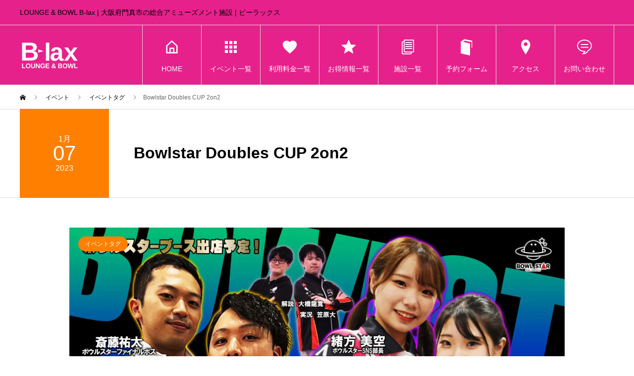

--- FILE ---
content_type: text/html; charset=UTF-8
request_url: https://b-lax.jp/event/bowlstar-doubles-cup-2on2/
body_size: 18251
content:
<!DOCTYPE html>
<html lang="ja" prefix="og: http://ogp.me/ns#">
<head>
<meta charset="UTF-8">
<meta name="viewport" content="width=device-width">
<meta name="format-detection" content="telephone=no">
<meta name="description" content="ボウリング業界を盛り上げるボウルスターメンバーがB-laxに集結！ダブルスで勝ち上がりボウルスターメンバーと勝負できるチャンス！">
<title>Bowlstar Doubles CUP 2on2 | LOUNGE &#038; BOWL B-lax | 大阪府門真市の総合アミューズメント施設 | ビーラックス &#8211; LOUNGE &amp; BOWL B-lax</title>
<meta name='robots' content='max-image-preview:large' />
	<style>img:is([sizes="auto" i], [sizes^="auto," i]) { contain-intrinsic-size: 3000px 1500px }</style>
	  <meta name="twitter:card" content="summary">
  <meta name="twitter:site" content="@lb_blax">
  <meta name="twitter:creator" content="lb_blax">
  <meta name="twitter:title" content="Bowlstar Doubles CUP 2on2 | LOUNGE &#038; BOWL B-lax | 大阪府門真市の総合アミューズメント施設 | ビーラックス &#8211; LOUNGE &amp; BOWL B-lax">
  <meta property="twitter:description" content="ボウリング業界を盛り上げるボウルスターメンバーがB-laxに集結！ダブルスで勝ち上がりボウルスターメンバーと勝負できるチャンス！">
    <meta name="twitter:image:src" content="https://b-lax.jp/wp-content/uploads/2022/12/bowlstar-doubles-cup-2on3-scaled-450x450.jpg">
  <link rel='dns-prefetch' href='//webfonts.xserver.jp' />
<link rel='dns-prefetch' href='//www.googletagmanager.com' />
<link rel="alternate" type="application/rss+xml" title="LOUNGE &amp; BOWL B-lax &raquo; フィード" href="https://b-lax.jp/feed/" />
<link rel="alternate" type="application/rss+xml" title="LOUNGE &amp; BOWL B-lax &raquo; コメントフィード" href="https://b-lax.jp/comments/feed/" />
<link rel='stylesheet' id='wp-block-library-css' href='https://b-lax.jp/wp-includes/css/dist/block-library/style.min.css?ver=6.8.3' type='text/css' media='all' />
<style id='classic-theme-styles-inline-css' type='text/css'>
/*! This file is auto-generated */
.wp-block-button__link{color:#fff;background-color:#32373c;border-radius:9999px;box-shadow:none;text-decoration:none;padding:calc(.667em + 2px) calc(1.333em + 2px);font-size:1.125em}.wp-block-file__button{background:#32373c;color:#fff;text-decoration:none}
</style>
<style id='depicter-slider-style-inline-css' type='text/css'>
/*!***************************************************************************************************************************************************************************************************************************************!*\
  !*** css ./node_modules/css-loader/dist/cjs.js??ruleSet[1].rules[3].use[1]!./node_modules/postcss-loader/dist/cjs.js??ruleSet[1].rules[3].use[2]!./node_modules/sass-loader/dist/cjs.js??ruleSet[1].rules[3].use[3]!./src/style.scss ***!
  \***************************************************************************************************************************************************************************************************************************************/
/**
 * The following styles get applied both on the front of your site
 * and in the editor.
 *
 * Replace them with your own styles or remove the file completely.
 */
.wp-block-create-block-depicter {
  background-color: #21759b;
  color: #fff;
  padding: 2px;
}

/*# sourceMappingURL=style-index.css.map*/
</style>
<link rel='stylesheet' id='snow-monkey-blocks-accordion-style-css' href='https://b-lax.jp/wp-content/plugins/snow-monkey-blocks/dist/blocks/accordion/style-index.css?ver=21.0.6' type='text/css' media='all' />
<link rel='stylesheet' id='snow-monkey-blocks-alert-style-css' href='https://b-lax.jp/wp-content/plugins/snow-monkey-blocks/dist/blocks/alert/style-index.css?ver=21.0.6' type='text/css' media='all' />
<link rel='stylesheet' id='snow-monkey-blocks-balloon-style-css' href='https://b-lax.jp/wp-content/plugins/snow-monkey-blocks/dist/blocks/balloon/style-index.css?ver=21.0.6' type='text/css' media='all' />
<style id='snow-monkey-blocks-box-style-inline-css' type='text/css'>
.smb-box{--smb-box--background-color:#0000;--smb-box--background-image:initial;--smb-box--background-opacity:1;--smb-box--border-color:var(--_lighter-color-gray);--smb-box--border-style:solid;--smb-box--border-width:0px;--smb-box--border-radius:var(--_global--border-radius);--smb-box--box-shadow:initial;--smb-box--color:inherit;--smb-box--padding:var(--_padding1);border-radius:var(--smb-box--border-radius);border-width:0;box-shadow:var(--smb-box--box-shadow);color:var(--smb-box--color);overflow:visible;padding:var(--smb-box--padding);position:relative}.smb-box--p-s{--smb-box--padding:var(--_padding-1)}.smb-box--p-l{--smb-box--padding:var(--_padding2)}.smb-box__background{background-color:var(--smb-box--background-color);background-image:var(--smb-box--background-image);border:var(--smb-box--border-width) var(--smb-box--border-style) var(--smb-box--border-color);border-radius:var(--smb-box--border-radius);bottom:0;display:block;left:0;opacity:var(--smb-box--background-opacity);position:absolute;right:0;top:0}.smb-box__body{position:relative}.smb-box--has-link{cursor:pointer}.smb-box--has-link:has(:focus-visible){outline:auto;outline:auto -webkit-focus-ring-color}.smb-box__link{display:block!important;height:0!important;position:static!important;text-indent:-99999px!important;width:0!important}:where(.smb-box__body.is-layout-constrained>*){--wp--style--global--content-size:100%;--wp--style--global--wide-size:100%}

</style>
<link rel='stylesheet' id='snow-monkey-blocks-btn-style-css' href='https://b-lax.jp/wp-content/plugins/snow-monkey-blocks/dist/blocks/btn/style-index.css?ver=23.0.0' type='text/css' media='all' />
<style id='snow-monkey-blocks-btn-box-style-inline-css' type='text/css'>
.smb-btn-box{--smb-btn-box--background-color:#0000;--smb-btn-box--padding:var(--_padding2);--smb-btn--style--ghost--border-color:var(--smb-btn--background-color,currentColor);--smb-btn--style--ghost--color:currentColor;background-color:var(--smb-btn-box--background-color);padding-bottom:var(--smb-btn-box--padding);padding-top:var(--smb-btn-box--padding)}.smb-btn-box__lede{font-weight:700;margin-bottom:var(--_margin-1);text-align:center}.smb-btn-box__btn-wrapper{text-align:center}.smb-btn-box__note{margin-top:var(--_margin-1);text-align:center}.smb-btn-box.is-style-ghost .smb-btn{--smb-btn--color:var(--smb-btn--style--ghost--color);background-color:#0000;border:1px solid var(--smb-btn--style--ghost--border-color)}

</style>
<style id='snow-monkey-blocks-buttons-style-inline-css' type='text/css'>
.smb-buttons{--smb-buttons--gap:var(--_margin1);display:flex;flex-wrap:wrap;gap:var(--smb-buttons--gap)}.smb-buttons.has-text-align-left,.smb-buttons.is-content-justification-left{justify-content:flex-start}.smb-buttons.has-text-align-center,.smb-buttons.is-content-justification-center{justify-content:center}.smb-buttons.has-text-align-right,.smb-buttons.is-content-justification-right{justify-content:flex-end}.smb-buttons.is-content-justification-space-between{justify-content:space-between}.smb-buttons>.smb-btn-wrapper{flex:0 1 auto;margin:0}.smb-buttons>.smb-btn-wrapper--full{flex:1 1 auto}@media not all and (min-width:640px){.smb-buttons>.smb-btn-wrapper--more-wider{flex:1 1 auto}}

</style>
<link rel='stylesheet' id='snow-monkey-blocks-categories-list-style-css' href='https://b-lax.jp/wp-content/plugins/snow-monkey-blocks/dist/blocks/categories-list/style-index.css?ver=21.0.6' type='text/css' media='all' />
<style id='snow-monkey-blocks-container-style-inline-css' type='text/css'>
.smb-container__body{margin-left:auto;margin-right:auto;max-width:100%}.smb-container--no-gutters{padding-left:0!important;padding-right:0!important}:where(.smb-container__body.is-layout-constrained>*){--wp--style--global--content-size:100%;--wp--style--global--wide-size:100%}

</style>
<style id='snow-monkey-blocks-contents-outline-style-inline-css' type='text/css'>
.smb-contents-outline{--smb-contents-outline--background-color:var(--wp--preset--color--sm-lightest-gray);--smb-contents-outline--color:inherit;background-color:var(--smb-contents-outline--background-color);color:var(--smb-contents-outline--color);padding:0!important}.smb-contents-outline .wpco{background-color:inherit;color:inherit}

</style>
<style id='snow-monkey-blocks-countdown-style-inline-css' type='text/css'>
.smb-countdown{--smb-countdown--gap:var(--_margin-2);--smb-countdown--numeric-color:currentColor;--smb-countdown--clock-color:currentColor}.smb-countdown__list{align-items:center;align-self:center;display:flex;flex-direction:row;flex-wrap:wrap;list-style-type:none;margin-left:0;padding-left:0}.smb-countdown__list-item{margin:0 var(--smb-countdown--gap);text-align:center}.smb-countdown__list-item:first-child{margin-left:0}.smb-countdown__list-item:last-child{margin-right:0}.smb-countdown__list-item__numeric{color:var(--smb-countdown--numeric-color);display:block;--_font-size-level:3;font-size:var(--_fluid-font-size);font-weight:700;line-height:var(--_line-height)}.smb-countdown__list-item__clock{color:var(--smb-countdown--clock-color);display:block;--_font-size-level:-1;font-size:var(--_font-size);line-height:var(--_line-height)}.smb-countdown .align-center{justify-content:center}.smb-countdown .align-left{justify-content:flex-start}.smb-countdown .align-right{justify-content:flex-end}.is-style-inline .smb-countdown__list-item__clock,.is-style-inline .smb-countdown__list-item__numeric{display:inline}

</style>
<style id='snow-monkey-blocks-directory-structure-style-inline-css' type='text/css'>
.smb-directory-structure{--smb-directory-structure--background-color:var(--_lightest-color-gray);--smb-directory-structure--padding:var(--_padding1);--smb-directory-structure--gap:var(--_margin-2);--smb-directory-structure--icon-color:inherit;background-color:var(--smb-directory-structure--background-color);overflow-x:auto;overflow-y:hidden;padding:var(--smb-directory-structure--padding)}.smb-directory-structure>*+*{margin-top:var(--smb-directory-structure--gap)}.smb-directory-structure__item p{align-items:flex-start;display:flex;flex-wrap:nowrap}.smb-directory-structure .fa-fw{color:var(--smb-directory-structure--icon-color);width:auto}.smb-directory-structure .svg-inline--fa{display:var(--fa-display,inline-block);height:1em;overflow:visible;vertical-align:-.125em}.smb-directory-structure__item__name{margin-left:.5em;white-space:nowrap}.smb-directory-structure__item__list{margin-left:1.5em}.smb-directory-structure__item__list>*{margin-top:var(--smb-directory-structure--gap)}

</style>
<style id='snow-monkey-blocks-evaluation-star-style-inline-css' type='text/css'>
.smb-evaluation-star{--smb-evaluation-star--gap:var(--_margin-2);--smb-evaluation-star--icon-color:#f9bb2d;--smb-evaluation-star--numeric-color:currentColor;align-items:center;display:flex;gap:var(--smb-evaluation-star--gap)}.smb-evaluation-star--title-right .smb-evaluation-star__title{order:1}.smb-evaluation-star__body{display:inline-flex;gap:var(--smb-evaluation-star--gap)}.smb-evaluation-star__numeric{color:var(--smb-evaluation-star--numeric-color);font-weight:700}.smb-evaluation-star__numeric--right{order:1}.smb-evaluation-star__icon{color:var(--smb-evaluation-star--icon-color);display:inline-block}.smb-evaluation-star .svg-inline--fa{display:var(--fa-display,inline-block);height:1em;overflow:visible;vertical-align:-.125em}

</style>
<style id='snow-monkey-blocks-faq-style-inline-css' type='text/css'>
.smb-faq{--smb-faq--border-color:var(--_lighter-color-gray);--smb-faq--label-color:initial;--smb-faq--item-gap:var(--_margin1);--smb-faq--item-question-label-color:currentColor;--smb-faq--item-answer-label-color:currentColor;border-top:1px solid var(--smb-faq--border-color)}.smb-faq__item{border-bottom:1px solid var(--smb-faq--border-color);padding:var(--_padding1) 0}.smb-faq__item__answer,.smb-faq__item__question{display:flex;flex-direction:row;flex-wrap:nowrap}.smb-faq__item__answer__label,.smb-faq__item__question__label{flex:0 0 0%;margin-right:var(--smb-faq--item-gap);margin-top:calc(var(--_half-leading)*-1em - .125em);--_font-size-level:3;font-size:var(--_fluid-font-size);font-weight:400;line-height:var(--_line-height);min-width:.8em}.smb-faq__item__answer__body,.smb-faq__item__question__body{flex:1 1 auto;margin-top:calc(var(--_half-leading)*-1em)}.smb-faq__item__question{font-weight:700;margin:0 0 var(--smb-faq--item-gap)}.smb-faq__item__question__label{color:var(--smb-faq--item-question-label-color)}.smb-faq__item__answer__label{color:var(--smb-faq--item-answer-label-color)}:where(.smb-faq__item__answer__body.is-layout-constrained>*){--wp--style--global--content-size:100%;--wp--style--global--wide-size:100%}

</style>
<style id='snow-monkey-blocks-flex-style-inline-css' type='text/css'>
.smb-flex{--smb-flex--box-shadow:none;box-shadow:var(--smb-flex--box-shadow);flex-direction:column}.smb-flex.is-horizontal{flex-direction:row}.smb-flex.is-vertical{flex-direction:column}.smb-flex>*{--smb--flex-grow:0;--smb--flex-shrink:1;--smb--flex-basis:auto;flex-basis:var(--smb--flex-basis);flex-grow:var(--smb--flex-grow);flex-shrink:var(--smb--flex-shrink);min-width:0}

</style>
<style id='snow-monkey-blocks-grid-style-inline-css' type='text/css'>
.smb-grid{--smb-grid--gap:0px;--smb-grid--column-auto-repeat:auto-fit;--smb-grid--columns:1;--smb-grid--column-min-width:250px;--smb-grid--grid-template-columns:none;--smb-grid--rows:1;--smb-grid--grid-template-rows:none;display:grid;gap:var(--smb-grid--gap)}.smb-grid>*{--smb--justify-self:stretch;--smb--align-self:stretch;--smb--grid-column:auto;--smb--grid-row:auto;align-self:var(--smb--align-self);grid-column:var(--smb--grid-column);grid-row:var(--smb--grid-row);justify-self:var(--smb--justify-self);margin-bottom:0;margin-top:0;min-width:0}.smb-grid--columns\:columns{grid-template-columns:repeat(var(--smb-grid--columns),1fr)}.smb-grid--columns\:min{grid-template-columns:repeat(var(--smb-grid--column-auto-repeat),minmax(min(var(--smb-grid--column-min-width),100%),1fr))}.smb-grid--columns\:free{grid-template-columns:var(--smb-grid--grid-template-columns)}.smb-grid--rows\:rows{grid-template-rows:repeat(var(--smb-grid--rows),1fr)}.smb-grid--rows\:free{grid-template-rows:var(--smb-grid--grid-template-rows)}

</style>
<link rel='stylesheet' id='snow-monkey-blocks-hero-header-style-css' href='https://b-lax.jp/wp-content/plugins/snow-monkey-blocks/dist/blocks/hero-header/style-index.css?ver=21.0.6' type='text/css' media='all' />
<link rel='stylesheet' id='snow-monkey-blocks-information-style-css' href='https://b-lax.jp/wp-content/plugins/snow-monkey-blocks/dist/blocks/information/style-index.css?ver=21.0.6' type='text/css' media='all' />
<link rel='stylesheet' id='snow-monkey-blocks-items-style-css' href='https://b-lax.jp/wp-content/plugins/snow-monkey-blocks/dist/blocks/items/style-index.css?ver=23.0.1' type='text/css' media='all' />
<style id='snow-monkey-blocks-list-style-inline-css' type='text/css'>
.smb-list{--smb-list--gap:var(--_margin-2)}.smb-list ul{list-style:none!important}.smb-list ul *>li:first-child,.smb-list ul li+li{margin-top:var(--smb-list--gap)}.smb-list ul>li{position:relative}.smb-list ul>li .smb-list__icon{left:-1.5em;position:absolute}

</style>
<link rel='stylesheet' id='snow-monkey-blocks-media-text-style-css' href='https://b-lax.jp/wp-content/plugins/snow-monkey-blocks/dist/blocks/media-text/style-index.css?ver=21.0.6' type='text/css' media='all' />
<link rel='stylesheet' id='snow-monkey-blocks-panels-style-css' href='https://b-lax.jp/wp-content/plugins/snow-monkey-blocks/dist/blocks/panels/style-index.css?ver=23.0.2' type='text/css' media='all' />
<style id='snow-monkey-blocks-price-menu-style-inline-css' type='text/css'>
.smb-price-menu{--smb-price-menu--border-color:var(--_lighter-color-gray);--smb-price-menu--item-padding:var(--_padding-1);border-top:1px solid var(--smb-price-menu--border-color)}.smb-price-menu>.smb-price-menu__item{margin-bottom:0;margin-top:0}.smb-price-menu__item{border-bottom:1px solid var(--smb-price-menu--border-color);padding:var(--smb-price-menu--item-padding) 0}@media(min-width:640px){.smb-price-menu__item{align-items:center;display:flex;flex-direction:row;flex-wrap:nowrap;justify-content:space-between}.smb-price-menu__item>*{flex:0 0 auto}}

</style>
<link rel='stylesheet' id='snow-monkey-blocks-pricing-table-style-css' href='https://b-lax.jp/wp-content/plugins/snow-monkey-blocks/dist/blocks/pricing-table/style-index.css?ver=21.0.6' type='text/css' media='all' />
<style id='snow-monkey-blocks-rating-box-style-inline-css' type='text/css'>
.smb-rating-box{--smb-rating-box--gap:var(--_margin-1);--smb-rating-box--bar-border-radius:var(--_global--border-radius);--smb-rating-box--bar-background-color:var(--_lighter-color-gray);--smb-rating-box--bar-height:1rem;--smb-rating-box--rating-background-color:#f9bb2d}.smb-rating-box>.smb-rating-box__item__title{margin-bottom:var(--_margin-2)}.smb-rating-box__body>*+*{margin-top:var(--smb-rating-box--gap)}.smb-rating-box__item{display:grid;gap:var(--_margin-2)}.smb-rating-box__item__body{align-items:end;display:grid;gap:var(--_margin1);grid-template-columns:1fr auto}.smb-rating-box__item__numeric{--_font-size-level:-2;font-size:var(--_font-size);line-height:var(--_line-height)}.smb-rating-box__item__evaluation{grid-column:1/-1}.smb-rating-box__item__evaluation__bar,.smb-rating-box__item__evaluation__rating{border-radius:var(--smb-rating-box--bar-border-radius);height:var(--smb-rating-box--bar-height)}.smb-rating-box__item__evaluation__bar{background-color:var(--smb-rating-box--bar-background-color);position:relative}.smb-rating-box__item__evaluation__rating{background-color:var(--smb-rating-box--rating-background-color);left:0;position:absolute;top:0}.smb-rating-box__item__evaluation__numeric{bottom:calc(var(--smb-rating-box--bar-height) + var(--_s-2));position:absolute;right:0;--_font-size-level:-2;font-size:var(--_font-size);line-height:var(--_line-height)}

</style>
<style id='snow-monkey-blocks-read-more-box-style-inline-css' type='text/css'>
.smb-read-more-box{--smb-read-more-box--content-height:100px;--smb-read-more-box--mask-color:var(--_global--background-color,#fff)}.smb-read-more-box__content{--_transition-duration:var(--_global--transition-duration);--_transition-function-timing:var(--_global--transition-function-timing);--_transition-delay:var(--_global--transition-delay);overflow:hidden;position:relative;transition:height var(--_transition-duration) var(--_transition-function-timing) var(--_transition-delay)}.smb-read-more-box__content[aria-hidden=true]{height:var(--smb-read-more-box--content-height)}.smb-read-more-box__action{display:flex;flex-wrap:wrap;margin-top:var(--_padding-1)}.smb-read-more-box__action.is-content-justification-left{justify-content:start}.smb-read-more-box__action.is-content-justification-center{justify-content:center}.smb-read-more-box__action.is-content-justification-right{justify-content:end}.smb-read-more-box__btn-wrapper.smb-btn-wrapper--full{flex-grow:1}.smb-read-more-box__button{cursor:pointer}.smb-read-more-box--has-mask .smb-read-more-box__content[aria-hidden=true]:after{background:linear-gradient(to bottom,#0000 0,var(--smb-read-more-box--mask-color) 100%);content:"";display:block;height:50px;inset:auto 0 0 0;position:absolute}.smb-read-more-box.is-style-ghost .smb-read-more-box__button{--smb-btn--color:var(--smb-btn--style--ghost--color);background-color:#0000;border:1px solid var(--smb-btn--style--ghost--border-color)}.smb-read-more-box.is-style-text .smb-read-more-box__button{--smb-btn--background-color:#0000;--smb-btn--color:var(--smb-btn--style--text--color);--smb-btn--padding:0px;border:none}:where(.smb-read-more-box__content.is-layout-constrained>*){--wp--style--global--content-size:100%;--wp--style--global--wide-size:100%}

</style>
<link rel='stylesheet' id='snow-monkey-blocks-section-style-css' href='https://b-lax.jp/wp-content/plugins/snow-monkey-blocks/dist/blocks/section/style-index.css?ver=24.1.1' type='text/css' media='all' />
<link rel='stylesheet' id='snow-monkey-blocks-section-break-the-grid-style-css' href='https://b-lax.jp/wp-content/plugins/snow-monkey-blocks/dist/blocks/section-break-the-grid/style-index.css?ver=21.0.6' type='text/css' media='all' />
<style id='snow-monkey-blocks-section-side-heading-style-inline-css' type='text/css'>
.smb-section-side-heading__header,.smb-section-side-heading__subtitle,.smb-section-side-heading__title{text-align:left}.smb-section-side-heading__header>*{text-align:inherit}.smb-section-side-heading__lede-wrapper{justify-content:flex-start}.smb-section-side-heading>.smb-section__inner>.c-container>.smb-section__contents-wrapper>.c-row{justify-content:space-between}@media not all and (min-width:640px){.smb-section-side-heading :where(.smb-section__contents-wrapper>.c-row>*+*){margin-top:var(--_margin2)}}

</style>
<link rel='stylesheet' id='snow-monkey-blocks-section-with-bgimage-style-css' href='https://b-lax.jp/wp-content/plugins/snow-monkey-blocks/dist/blocks/section-with-bgimage/style-index.css?ver=21.0.6' type='text/css' media='all' />
<style id='snow-monkey-blocks-section-with-bgvideo-style-inline-css' type='text/css'>
.smb-section-with-bgvideo>.smb-section-with-bgimage__bgimage>*{display:none!important}

</style>
<style id='snow-monkey-blocks-slider-style-inline-css' type='text/css'>
.smb-slider>.smb-slider__canvas.slick-initialized{margin-bottom:0;padding-bottom:0}.smb-slider--16to9 .smb-slider__item__figure,.smb-slider--4to3 .smb-slider__item__figure{position:relative}.smb-slider--16to9 .smb-slider__item__figure:before,.smb-slider--4to3 .smb-slider__item__figure:before{content:"";display:block}.smb-slider--16to9 .smb-slider__item__figure>img,.smb-slider--4to3 .smb-slider__item__figure>img{bottom:0;height:100%;left:0;object-fit:cover;object-position:50% 50%;position:absolute;right:0;top:0}.smb-slider--16to9 .smb-slider__item__figure:before{padding-top:56.25%}.smb-slider--4to3 .smb-slider__item__figure:before{padding-top:75%}.smb-slider__canvas{padding-bottom:35px;visibility:hidden}.smb-slider__canvas.slick-slider{margin-bottom:0}.smb-slider__canvas.slick-initialized{visibility:visible}.smb-slider__canvas.slick-initialized .slick-slide{align-items:center;display:flex;flex-direction:column;justify-content:center}.smb-slider__canvas.slick-initialized .slick-slide>*{flex:1 1 auto}.smb-slider__canvas[dir=rtl] .slick-next{left:10px;right:auto}.smb-slider__canvas[dir=rtl] .slick-prev{left:auto;right:10px}.smb-slider__canvas[dir=rtl] .smb-slider__item__caption{direction:ltr}.smb-slider__item__figure,.smb-slider__item__figure>img{width:100%}.smb-slider__item__caption{display:flex;flex-direction:row;justify-content:center;margin-top:var(--_margin-1);--_font-size-level:-1;font-size:var(--_font-size);line-height:var(--_line-height)}.smb-slider .slick-next{right:10px;z-index:1}.smb-slider .slick-prev{left:10px;z-index:1}.smb-slider .slick-dots{bottom:0;line-height:1;position:static}

</style>
<link rel='stylesheet' id='snow-monkey-blocks-spider-contents-slider-style-css' href='https://b-lax.jp/wp-content/plugins/snow-monkey-blocks/dist/blocks/spider-contents-slider/style-index.css?ver=24.1.2' type='text/css' media='all' />
<link rel='stylesheet' id='snow-monkey-blocks-spider-slider-style-css' href='https://b-lax.jp/wp-content/plugins/snow-monkey-blocks/dist/blocks/spider-slider/style-index.css?ver=24.1.2' type='text/css' media='all' />
<link rel='stylesheet' id='snow-monkey-blocks-spider-pickup-slider-style-css' href='https://b-lax.jp/wp-content/plugins/snow-monkey-blocks/dist/blocks/spider-pickup-slider/style-index.css?ver=21.0.6' type='text/css' media='all' />
<link rel='stylesheet' id='snow-monkey-blocks-step-style-css' href='https://b-lax.jp/wp-content/plugins/snow-monkey-blocks/dist/blocks/step/style-index.css?ver=24.1.0' type='text/css' media='all' />
<link rel='stylesheet' id='snow-monkey-blocks-tabs-style-css' href='https://b-lax.jp/wp-content/plugins/snow-monkey-blocks/dist/blocks/tabs/style-index.css?ver=22.2.3' type='text/css' media='all' />
<style id='snow-monkey-blocks-taxonomy-terms-style-inline-css' type='text/css'>
.smb-taxonomy-terms__item>a{align-items:center;display:inline-flex!important}.smb-taxonomy-terms__item__count{display:inline-block;margin-left:.4em;text-decoration:none}.smb-taxonomy-terms__item__count span{align-items:center;display:inline-flex}.smb-taxonomy-terms__item__count span:before{content:"(";font-size:.8em}.smb-taxonomy-terms__item__count span:after{content:")";font-size:.8em}.smb-taxonomy-terms.is-style-tag .smb-taxonomy-terms__list{list-style:none;margin-left:0;padding-left:0}.smb-taxonomy-terms.is-style-tag .smb-taxonomy-terms__item{display:inline-block;margin:4px 4px 4px 0}.smb-taxonomy-terms.is-style-slash .smb-taxonomy-terms__list{display:flex;flex-wrap:wrap;list-style:none;margin-left:0;padding-left:0}.smb-taxonomy-terms.is-style-slash .smb-taxonomy-terms__item{display:inline-block}.smb-taxonomy-terms.is-style-slash .smb-taxonomy-terms__item:not(:last-child):after{content:"/";display:inline-block;margin:0 .5em}

</style>
<style id='snow-monkey-blocks-testimonial-style-inline-css' type='text/css'>
.smb-testimonial__item{display:flex;flex-direction:row;flex-wrap:nowrap;justify-content:center}.smb-testimonial__item__figure{border-radius:100%;flex:0 0 auto;height:48px;margin-right:var(--_margin-1);margin-top:calc(var(--_half-leading)*1rem);overflow:hidden;width:48px}.smb-testimonial__item__figure img{height:100%;object-fit:cover;object-position:50% 50%;width:100%}.smb-testimonial__item__body{flex:1 1 auto;max-width:100%}.smb-testimonial__item__name{--_font-size-level:-2;font-size:var(--_font-size);line-height:var(--_line-height)}.smb-testimonial__item__name a{color:inherit}.smb-testimonial__item__lede{--_font-size-level:-2;font-size:var(--_font-size);line-height:var(--_line-height)}.smb-testimonial__item__lede a{color:inherit}.smb-testimonial__item__content{margin-bottom:var(--_margin-1);--_font-size-level:-1;font-size:var(--_font-size);line-height:var(--_line-height)}.smb-testimonial__item__content:after{background-color:currentColor;content:"";display:block;height:1px;margin-top:var(--_margin-1);width:2rem}

</style>
<style id='snow-monkey-blocks-thumbnail-gallery-style-inline-css' type='text/css'>
.smb-thumbnail-gallery>.smb-thumbnail-gallery__canvas.slick-initialized{margin-bottom:0}.smb-thumbnail-gallery{--smb-thumbnail-gallery--dots-gap:var(--_margin-1)}.smb-thumbnail-gallery__canvas{visibility:hidden}.smb-thumbnail-gallery__canvas.slick-initialized{visibility:visible}.smb-thumbnail-gallery__canvas .slick-dots{display:flex;flex-wrap:wrap;margin:var(--_margin-1) calc(var(--smb-thumbnail-gallery--dots-gap)*-1*.5) calc(var(--smb-thumbnail-gallery--dots-gap)*-1);position:static;width:auto}.smb-thumbnail-gallery__canvas .slick-dots>li{flex:0 0 25%;height:auto;margin:0;margin-bottom:var(---smb-thumbnail-gallery--dots-gap);max-width:25%;padding-left:calc(var(--smb-thumbnail-gallery--dots-gap)*.5);padding-right:calc(var(--smb-thumbnail-gallery--dots-gap)*.5);width:auto}.smb-thumbnail-gallery__item__figure>img{width:100%}.smb-thumbnail-gallery__item__caption{display:flex;flex-direction:row;justify-content:center;margin-top:var(--_margin-1);--_font-size-level:-1;font-size:var(--_font-size);line-height:var(--_line-height)}.smb-thumbnail-gallery__nav{display:none!important}.smb-thumbnail-gallery .slick-next{right:10px;z-index:1}.smb-thumbnail-gallery .slick-prev{left:10px;z-index:1}.smb-thumbnail-gallery .slick-dots{bottom:0;line-height:1;position:static}

</style>
<link rel='stylesheet' id='slick-carousel-css' href='https://b-lax.jp/wp-content/plugins/snow-monkey-blocks/dist/packages/slick/slick.css?ver=1756879766' type='text/css' media='all' />
<link rel='stylesheet' id='slick-carousel-theme-css' href='https://b-lax.jp/wp-content/plugins/snow-monkey-blocks/dist/packages/slick/slick-theme.css?ver=1756879766' type='text/css' media='all' />
<link rel='stylesheet' id='spider-css' href='https://b-lax.jp/wp-content/plugins/snow-monkey-blocks/dist/packages/spider/dist/css/spider.css?ver=1756879766' type='text/css' media='all' />
<link rel='stylesheet' id='snow-monkey-blocks-css' href='https://b-lax.jp/wp-content/plugins/snow-monkey-blocks/dist/css/blocks.css?ver=1756879766' type='text/css' media='all' />
<link rel='stylesheet' id='sass-basis-css' href='https://b-lax.jp/wp-content/plugins/snow-monkey-blocks/dist/css/fallback.css?ver=1756879766' type='text/css' media='all' />
<link rel='stylesheet' id='snow-monkey-blocks/nopro-css' href='https://b-lax.jp/wp-content/plugins/snow-monkey-blocks/dist/css/nopro.css?ver=1756879766' type='text/css' media='all' />
<style id='global-styles-inline-css' type='text/css'>
:root{--wp--preset--aspect-ratio--square: 1;--wp--preset--aspect-ratio--4-3: 4/3;--wp--preset--aspect-ratio--3-4: 3/4;--wp--preset--aspect-ratio--3-2: 3/2;--wp--preset--aspect-ratio--2-3: 2/3;--wp--preset--aspect-ratio--16-9: 16/9;--wp--preset--aspect-ratio--9-16: 9/16;--wp--preset--color--black: #000000;--wp--preset--color--cyan-bluish-gray: #abb8c3;--wp--preset--color--white: #ffffff;--wp--preset--color--pale-pink: #f78da7;--wp--preset--color--vivid-red: #cf2e2e;--wp--preset--color--luminous-vivid-orange: #ff6900;--wp--preset--color--luminous-vivid-amber: #fcb900;--wp--preset--color--light-green-cyan: #7bdcb5;--wp--preset--color--vivid-green-cyan: #00d084;--wp--preset--color--pale-cyan-blue: #8ed1fc;--wp--preset--color--vivid-cyan-blue: #0693e3;--wp--preset--color--vivid-purple: #9b51e0;--wp--preset--gradient--vivid-cyan-blue-to-vivid-purple: linear-gradient(135deg,rgba(6,147,227,1) 0%,rgb(155,81,224) 100%);--wp--preset--gradient--light-green-cyan-to-vivid-green-cyan: linear-gradient(135deg,rgb(122,220,180) 0%,rgb(0,208,130) 100%);--wp--preset--gradient--luminous-vivid-amber-to-luminous-vivid-orange: linear-gradient(135deg,rgba(252,185,0,1) 0%,rgba(255,105,0,1) 100%);--wp--preset--gradient--luminous-vivid-orange-to-vivid-red: linear-gradient(135deg,rgba(255,105,0,1) 0%,rgb(207,46,46) 100%);--wp--preset--gradient--very-light-gray-to-cyan-bluish-gray: linear-gradient(135deg,rgb(238,238,238) 0%,rgb(169,184,195) 100%);--wp--preset--gradient--cool-to-warm-spectrum: linear-gradient(135deg,rgb(74,234,220) 0%,rgb(151,120,209) 20%,rgb(207,42,186) 40%,rgb(238,44,130) 60%,rgb(251,105,98) 80%,rgb(254,248,76) 100%);--wp--preset--gradient--blush-light-purple: linear-gradient(135deg,rgb(255,206,236) 0%,rgb(152,150,240) 100%);--wp--preset--gradient--blush-bordeaux: linear-gradient(135deg,rgb(254,205,165) 0%,rgb(254,45,45) 50%,rgb(107,0,62) 100%);--wp--preset--gradient--luminous-dusk: linear-gradient(135deg,rgb(255,203,112) 0%,rgb(199,81,192) 50%,rgb(65,88,208) 100%);--wp--preset--gradient--pale-ocean: linear-gradient(135deg,rgb(255,245,203) 0%,rgb(182,227,212) 50%,rgb(51,167,181) 100%);--wp--preset--gradient--electric-grass: linear-gradient(135deg,rgb(202,248,128) 0%,rgb(113,206,126) 100%);--wp--preset--gradient--midnight: linear-gradient(135deg,rgb(2,3,129) 0%,rgb(40,116,252) 100%);--wp--preset--font-size--small: 13px;--wp--preset--font-size--medium: 20px;--wp--preset--font-size--large: 36px;--wp--preset--font-size--x-large: 42px;--wp--preset--spacing--20: 0.44rem;--wp--preset--spacing--30: 0.67rem;--wp--preset--spacing--40: 1rem;--wp--preset--spacing--50: 1.5rem;--wp--preset--spacing--60: 2.25rem;--wp--preset--spacing--70: 3.38rem;--wp--preset--spacing--80: 5.06rem;--wp--preset--shadow--natural: 6px 6px 9px rgba(0, 0, 0, 0.2);--wp--preset--shadow--deep: 12px 12px 50px rgba(0, 0, 0, 0.4);--wp--preset--shadow--sharp: 6px 6px 0px rgba(0, 0, 0, 0.2);--wp--preset--shadow--outlined: 6px 6px 0px -3px rgba(255, 255, 255, 1), 6px 6px rgba(0, 0, 0, 1);--wp--preset--shadow--crisp: 6px 6px 0px rgba(0, 0, 0, 1);}:where(.is-layout-flex){gap: 0.5em;}:where(.is-layout-grid){gap: 0.5em;}body .is-layout-flex{display: flex;}.is-layout-flex{flex-wrap: wrap;align-items: center;}.is-layout-flex > :is(*, div){margin: 0;}body .is-layout-grid{display: grid;}.is-layout-grid > :is(*, div){margin: 0;}:where(.wp-block-columns.is-layout-flex){gap: 2em;}:where(.wp-block-columns.is-layout-grid){gap: 2em;}:where(.wp-block-post-template.is-layout-flex){gap: 1.25em;}:where(.wp-block-post-template.is-layout-grid){gap: 1.25em;}.has-black-color{color: var(--wp--preset--color--black) !important;}.has-cyan-bluish-gray-color{color: var(--wp--preset--color--cyan-bluish-gray) !important;}.has-white-color{color: var(--wp--preset--color--white) !important;}.has-pale-pink-color{color: var(--wp--preset--color--pale-pink) !important;}.has-vivid-red-color{color: var(--wp--preset--color--vivid-red) !important;}.has-luminous-vivid-orange-color{color: var(--wp--preset--color--luminous-vivid-orange) !important;}.has-luminous-vivid-amber-color{color: var(--wp--preset--color--luminous-vivid-amber) !important;}.has-light-green-cyan-color{color: var(--wp--preset--color--light-green-cyan) !important;}.has-vivid-green-cyan-color{color: var(--wp--preset--color--vivid-green-cyan) !important;}.has-pale-cyan-blue-color{color: var(--wp--preset--color--pale-cyan-blue) !important;}.has-vivid-cyan-blue-color{color: var(--wp--preset--color--vivid-cyan-blue) !important;}.has-vivid-purple-color{color: var(--wp--preset--color--vivid-purple) !important;}.has-black-background-color{background-color: var(--wp--preset--color--black) !important;}.has-cyan-bluish-gray-background-color{background-color: var(--wp--preset--color--cyan-bluish-gray) !important;}.has-white-background-color{background-color: var(--wp--preset--color--white) !important;}.has-pale-pink-background-color{background-color: var(--wp--preset--color--pale-pink) !important;}.has-vivid-red-background-color{background-color: var(--wp--preset--color--vivid-red) !important;}.has-luminous-vivid-orange-background-color{background-color: var(--wp--preset--color--luminous-vivid-orange) !important;}.has-luminous-vivid-amber-background-color{background-color: var(--wp--preset--color--luminous-vivid-amber) !important;}.has-light-green-cyan-background-color{background-color: var(--wp--preset--color--light-green-cyan) !important;}.has-vivid-green-cyan-background-color{background-color: var(--wp--preset--color--vivid-green-cyan) !important;}.has-pale-cyan-blue-background-color{background-color: var(--wp--preset--color--pale-cyan-blue) !important;}.has-vivid-cyan-blue-background-color{background-color: var(--wp--preset--color--vivid-cyan-blue) !important;}.has-vivid-purple-background-color{background-color: var(--wp--preset--color--vivid-purple) !important;}.has-black-border-color{border-color: var(--wp--preset--color--black) !important;}.has-cyan-bluish-gray-border-color{border-color: var(--wp--preset--color--cyan-bluish-gray) !important;}.has-white-border-color{border-color: var(--wp--preset--color--white) !important;}.has-pale-pink-border-color{border-color: var(--wp--preset--color--pale-pink) !important;}.has-vivid-red-border-color{border-color: var(--wp--preset--color--vivid-red) !important;}.has-luminous-vivid-orange-border-color{border-color: var(--wp--preset--color--luminous-vivid-orange) !important;}.has-luminous-vivid-amber-border-color{border-color: var(--wp--preset--color--luminous-vivid-amber) !important;}.has-light-green-cyan-border-color{border-color: var(--wp--preset--color--light-green-cyan) !important;}.has-vivid-green-cyan-border-color{border-color: var(--wp--preset--color--vivid-green-cyan) !important;}.has-pale-cyan-blue-border-color{border-color: var(--wp--preset--color--pale-cyan-blue) !important;}.has-vivid-cyan-blue-border-color{border-color: var(--wp--preset--color--vivid-cyan-blue) !important;}.has-vivid-purple-border-color{border-color: var(--wp--preset--color--vivid-purple) !important;}.has-vivid-cyan-blue-to-vivid-purple-gradient-background{background: var(--wp--preset--gradient--vivid-cyan-blue-to-vivid-purple) !important;}.has-light-green-cyan-to-vivid-green-cyan-gradient-background{background: var(--wp--preset--gradient--light-green-cyan-to-vivid-green-cyan) !important;}.has-luminous-vivid-amber-to-luminous-vivid-orange-gradient-background{background: var(--wp--preset--gradient--luminous-vivid-amber-to-luminous-vivid-orange) !important;}.has-luminous-vivid-orange-to-vivid-red-gradient-background{background: var(--wp--preset--gradient--luminous-vivid-orange-to-vivid-red) !important;}.has-very-light-gray-to-cyan-bluish-gray-gradient-background{background: var(--wp--preset--gradient--very-light-gray-to-cyan-bluish-gray) !important;}.has-cool-to-warm-spectrum-gradient-background{background: var(--wp--preset--gradient--cool-to-warm-spectrum) !important;}.has-blush-light-purple-gradient-background{background: var(--wp--preset--gradient--blush-light-purple) !important;}.has-blush-bordeaux-gradient-background{background: var(--wp--preset--gradient--blush-bordeaux) !important;}.has-luminous-dusk-gradient-background{background: var(--wp--preset--gradient--luminous-dusk) !important;}.has-pale-ocean-gradient-background{background: var(--wp--preset--gradient--pale-ocean) !important;}.has-electric-grass-gradient-background{background: var(--wp--preset--gradient--electric-grass) !important;}.has-midnight-gradient-background{background: var(--wp--preset--gradient--midnight) !important;}.has-small-font-size{font-size: var(--wp--preset--font-size--small) !important;}.has-medium-font-size{font-size: var(--wp--preset--font-size--medium) !important;}.has-large-font-size{font-size: var(--wp--preset--font-size--large) !important;}.has-x-large-font-size{font-size: var(--wp--preset--font-size--x-large) !important;}
:where(.wp-block-post-template.is-layout-flex){gap: 1.25em;}:where(.wp-block-post-template.is-layout-grid){gap: 1.25em;}
:where(.wp-block-columns.is-layout-flex){gap: 2em;}:where(.wp-block-columns.is-layout-grid){gap: 2em;}
:root :where(.wp-block-pullquote){font-size: 1.5em;line-height: 1.6;}
</style>
<link rel='stylesheet' id='contact-form-7-css' href='https://b-lax.jp/wp-content/plugins/contact-form-7/includes/css/styles.css?ver=6.1.1' type='text/css' media='all' />
<link rel='stylesheet' id='page_builder-simple_table-css' href='https://b-lax.jp/wp-content/themes/avant_tcd060/pagebuilder/assets/css/simple_table.css?ver=1.4.10' type='text/css' media='all' />
<link rel='stylesheet' id='avant-slick-css' href='https://b-lax.jp/wp-content/themes/avant_tcd060/assets/css/slick.min.css?ver=6.8.3' type='text/css' media='all' />
<link rel='stylesheet' id='avant-slick-theme-css' href='https://b-lax.jp/wp-content/themes/avant_tcd060/assets/css/slick-theme.min.css?ver=6.8.3' type='text/css' media='all' />
<link rel='stylesheet' id='avant-style-css' href='https://b-lax.jp/wp-content/themes/avant_tcd060/style.css?ver=1.8.2' type='text/css' media='all' />
<!--n2css--><!--n2js--><script type="text/javascript" src="https://b-lax.jp/wp-includes/js/jquery/jquery.min.js?ver=3.7.1" id="jquery-core-js"></script>
<script type="text/javascript" src="https://b-lax.jp/wp-includes/js/jquery/jquery-migrate.min.js?ver=3.4.1" id="jquery-migrate-js"></script>
<script type="text/javascript" src="//webfonts.xserver.jp/js/xserverv3.js?fadein=0&amp;ver=2.0.8" id="typesquare_std-js"></script>
<script type="text/javascript" src="https://b-lax.jp/wp-content/plugins/snow-monkey-blocks/dist/js/fontawesome-all.js?ver=1756879766" id="fontawesome6-js" defer="defer" data-wp-strategy="defer"></script>
<script type="text/javascript" src="https://b-lax.jp/wp-content/plugins/snow-monkey-blocks/dist/packages/spider/dist/js/spider.js?ver=1756879766" id="spider-js" defer="defer" data-wp-strategy="defer"></script>
<script type="text/javascript" src="https://b-lax.jp/wp-content/themes/avant_tcd060/assets/js/slick.min.js?ver=1.8.2" id="avant-slick-js"></script>

<!-- Site Kit によって追加された Google タグ（gtag.js）スニペット -->
<!-- Google アナリティクス スニペット (Site Kit が追加) -->
<script type="text/javascript" src="https://www.googletagmanager.com/gtag/js?id=GT-TBW9RC3" id="google_gtagjs-js" async></script>
<script type="text/javascript" id="google_gtagjs-js-after">
/* <![CDATA[ */
window.dataLayer = window.dataLayer || [];function gtag(){dataLayer.push(arguments);}
gtag("set","linker",{"domains":["b-lax.jp"]});
gtag("js", new Date());
gtag("set", "developer_id.dZTNiMT", true);
gtag("config", "GT-TBW9RC3");
/* ]]> */
</script>
<link rel="https://api.w.org/" href="https://b-lax.jp/wp-json/" /><link rel="canonical" href="https://b-lax.jp/event/bowlstar-doubles-cup-2on2/" />
<link rel='shortlink' href='https://b-lax.jp/?p=488' />
<link rel="alternate" title="oEmbed (JSON)" type="application/json+oembed" href="https://b-lax.jp/wp-json/oembed/1.0/embed?url=https%3A%2F%2Fb-lax.jp%2Fevent%2Fbowlstar-doubles-cup-2on2%2F" />
<link rel="alternate" title="oEmbed (XML)" type="text/xml+oembed" href="https://b-lax.jp/wp-json/oembed/1.0/embed?url=https%3A%2F%2Fb-lax.jp%2Fevent%2Fbowlstar-doubles-cup-2on2%2F&#038;format=xml" />
<meta name="generator" content="Site Kit by Google 1.166.0" /><link rel="shortcut icon" href="https://b-lax.jp/wp-content/uploads/2022/12/fix_icon.png">
<style>
.c-comment__form-submit:hover,.c-pw__btn:hover,.p-cb__item-btn a,.p-headline,.p-index-event__btn a,.p-nav02__item a,.p-readmore__btn,.p-pager__item span,.p-page-links a{background: #e7218c}.c-pw__btn,.p-cb__item-btn a:hover,.p-index-event__btn a:hover,.p-pagetop a:hover,.p-nav02__item a:hover,.p-readmore__btn:hover,.p-page-links > span,.p-page-links a:hover{background: #e8e120}.p-entry__body a,.custom-html-widget a{color: #333333}body{font-family: "Segoe UI", Verdana, "游ゴシック", YuGothic, "Hiragino Kaku Gothic ProN", Meiryo, sans-serif}.c-logo,.p-entry__header02-title,.p-entry__header02-upper-title,.p-entry__title,.p-footer-widgets__item-title,.p-headline h2,.p-headline02__title,.p-page-header__lower-title,.p-page-header__upper-title,.p-widget__title{font-family: "Segoe UI", Verdana, "游ゴシック", YuGothic, "Hiragino Kaku Gothic ProN", Meiryo, sans-serif}.p-page-header__title{transition-delay: 3s}.p-hover-effect--type3{background: #ffffff}.p-hover-effect--type3:hover img{opacity: 0.5}.l-header{background: #e7218c}.p-global-nav > ul > li > a{color: #ffffff}.p-global-nav .sub-menu a{background: #e8e120;color: #000000}.p-global-nav .sub-menu a:hover{background: #e7218c;color: #000000}.p-global-nav .menu-item-501.current-menu-item > a,.p-global-nav .menu-item-501 > a:hover{color: #e8e120}.p-global-nav .menu-item-501.current-menu-item > a::before,.p-global-nav .menu-item-501 > a:hover::before{background: #e8e120}.p-global-nav .menu-item-533.current-menu-item > a,.p-global-nav .menu-item-533 > a:hover{color: #e8e120}.p-global-nav .menu-item-533.current-menu-item > a::before,.p-global-nav .menu-item-533 > a:hover::before{background: #e8e120}.p-global-nav .menu-item-535.current-menu-item > a,.p-global-nav .menu-item-535 > a:hover{color: #e8e120}.p-global-nav .menu-item-535.current-menu-item > a::before,.p-global-nav .menu-item-535 > a:hover::before{background: #e8e120}.p-global-nav .menu-item-580.current-menu-item > a,.p-global-nav .menu-item-580 > a:hover{color: #e8e120}.p-global-nav .menu-item-580.current-menu-item > a::before,.p-global-nav .menu-item-580 > a:hover::before{background: #e8e120}.p-global-nav .menu-item-539.current-menu-item > a,.p-global-nav .menu-item-539 > a:hover{color: #e8e120}.p-global-nav .menu-item-539.current-menu-item > a::before,.p-global-nav .menu-item-539 > a:hover::before{background: #e8e120}.p-global-nav .menu-item-534.current-menu-item > a,.p-global-nav .menu-item-534 > a:hover{color: #e8e120}.p-global-nav .menu-item-534.current-menu-item > a::before,.p-global-nav .menu-item-534 > a:hover::before{background: #e8e120}.p-global-nav .menu-item-532.current-menu-item > a,.p-global-nav .menu-item-532 > a:hover{color: #e8e120}.p-global-nav .menu-item-532.current-menu-item > a::before,.p-global-nav .menu-item-532 > a:hover::before{background: #e8e120}.p-global-nav .menu-item-531.current-menu-item > a,.p-global-nav .menu-item-531 > a:hover{color: #e8e120}.p-global-nav .menu-item-531.current-menu-item > a::before,.p-global-nav .menu-item-531 > a:hover::before{background: #e8e120}.p-footer-links{background: #f3f3f3}.p-footer-widgets{background: #ffffff}.p-copyright{background: #ffffff}.p-ad-info__label{background: #000000;color: #ffffff;font-size: 11px}#site-info-widget-3 .p-info__btn{background: #000000;color: #ffffff}#site-info-widget-3 .p-info__btn:hover{background: #333333;color: #ffffff}#site-info-widget-5 .p-info__btn{background: #000000;color: #ffffff}#site-info-widget-5 .p-info__btn:hover{background: #333333;color: #ffffff}#site-info-widget-6 .p-info__btn{background: #000000;color: #ffffff}#site-info-widget-6 .p-info__btn:hover{background: #333333;color: #ffffff}.p-page-header{background-image: url(https://b-lax.jp/wp-content/uploads/2022/12/fix_page-top_02.gif)}.p-page-header::before{background-color: #b2b200}.p-page-header__upper-title{font-size: 50px}.p-page-header__lower-title{font-size: 32px}.p-article07 a[class^="p-hover-effect--"]{border-radius: 10px}.p-slider .p-event-cat--7{background: #ff8000;color: #ffffff}.p-event-cat--7:hover{background: #ff8000;color: #ffffff}.p-entry__header02-upper,.p-slider .slick-dots li.slick-active button::before,.p-slider .slick-dots button:hover::before{background: #ff8000}.p-entry__header02-title{font-size: 32px}.p-entry__body{font-size: 14px}@media screen and (max-width: 767px) {.p-footer-widgets,.p-social-nav{background: #ffffff}.p-entry__header02-title{font-size: 22px}.p-entry__body{font-size: 14px}}@media screen and (max-width: 1199px) {.p-global-nav{background: rgba(231,33,140, 1)}.p-global-nav > ul > li > a,.p-global-nav a,.p-global-nav a:hover,.p-global-nav .sub-menu a,.p-global-nav .sub-menu a:hover{color: #ffffff!important}.p-global-nav .menu-item-has-children > a > .sub-menu-toggle::before{border-color: #ffffff}}@media screen and (max-width: 991px) {.p-page-header__upper{background: #b2b200}.p-page-header__lower{background-image: url(https://b-lax.jp/wp-content/uploads/2022/12/fix_page-top_02.gif)}}.c-load--type1 { border: 3px solid rgba(231, 33, 140, 0.2); border-top-color: #e7218c; }
</style>
<link rel="stylesheet" href="https://b-lax.jp/wp-content/themes/avant_tcd060/pagebuilder/assets/css/pagebuilder.css?ver=1.4.10">
<style type="text/css">
.tcd-pb-row.row1 { margin-bottom:30px; background-color:#ffffff; }
.tcd-pb-row.row1 .tcd-pb-col.col1 { width:100%; }
.tcd-pb-row.row1 .tcd-pb-col.col1 .tcd-pb-widget.widget1 { margin-bottom:30px; }
.tcd-pb-row.row1 .tcd-pb-col.col1 .tcd-pb-widget.widget2 { margin-bottom:30px; }
@media only screen and (max-width:767px) {
  .tcd-pb-row.row1 { margin-bottom:30px; }
  .tcd-pb-row.row1 .tcd-pb-col.col1 .tcd-pb-widget.widget1 { margin-bottom:30px; }
  .tcd-pb-row.row1 .tcd-pb-col.col1 .tcd-pb-widget.widget2 { margin-bottom:30px; }
}
.tcd-pb-row.row1 .tcd-pb-col.col1 .tcd-pb-widget.widget1 .pb_headline { color: #333333; font-size: 20px; text-align: left;  }
@media only screen and (max-width: 767px) {
  .tcd-pb-row.row1 .tcd-pb-col.col1 .tcd-pb-widget.widget1 .pb_headline { font-size: 20px; text-align: left;  }
}
.tcd-pb-row.row1 .tcd-pb-col.col1 .tcd-pb-widget.widget2 .pb_simple_table th { background-color: #f9f9f9; color: #e7218c; }
</style>

<link rel="icon" href="https://b-lax.jp/wp-content/uploads/2022/12/fix_icon-120x120.png" sizes="32x32" />
<link rel="icon" href="https://b-lax.jp/wp-content/uploads/2022/12/fix_icon-200x200.png" sizes="192x192" />
<link rel="apple-touch-icon" href="https://b-lax.jp/wp-content/uploads/2022/12/fix_icon-180x180.png" />
<meta name="msapplication-TileImage" content="https://b-lax.jp/wp-content/uploads/2022/12/fix_icon-300x300.png" />
		<style type="text/css" id="wp-custom-css">
			/* サイドSNS 1-101*/
/* ボタン全体 */
.flowbtn11{
font-family:'Verdana',sans-serif;	
border-radius:4px;
position:relative;
display:inline-block;
width:90%;
font-size:20px;
padding;
color:#fff!important;
text-decoration:none;
margin-bottom:5px;
}
/* Twitter */
.fl_tw1{
background:#55acee;
}
/* Instagramアイコン位置 */
.insta_btn11 .fa-instagram{
position:relative;
z-index:1;	
}
/* Instagram紫グラデ背景色 */
.insta_btn11{
background:-webkit-linear-gradient(135deg, #427eff 0%, #f13f79 70%) no-repeat;
background:linear-gradient(135deg, #427eff 0%, #f13f79 70%) no-repeat;
overflow:hidden;
}
/* Instagramオレンジグラデ背景色 */
.insta_btn11:before{
content: '';
position:absolute;
top:17px;
left:-75px;
width:100%;
height:100%;
background:-webkit-radial-gradient(#ffdb2c 5%, rgba(255, 105, 34, 0.65) 45%, rgba(255, 88, 96, 0) 80%);
background:radial-gradient(#ffdb2c 5%, rgba(255, 105, 34, 0.65) 55%, rgba(255, 88, 96, 0) 80%);
}
/* Facebook */
.fl_fb1{
background:#3b5998;
}
/* Feedly */
.fl_fd1{
background:#6cc655;
}
/* Pocket */
.fl_pk1{
background:#ef3f56;
}
/* はてブ */
.fl_hb1{
background:#1ba5dc;
}
/* YouTube */
.fl_yu1{
background:#fc0d1c;
}
/* LINE */
.fl_li1{
background:#00c300;
}
/* お問い合わせメール */
.fl_ma1{
background:#f3981d;
}
/* プロフィール */
.fl_pf11{
background:#555;
}
/* アイコンボタンホバー時 */
.flowbtn11:hover span{
-webkit-transform: rotateX(360deg);
-ms-transform: rotateX(360deg);
transform: rotateX(360deg);
text-decoration:none;
}
/* ボタン内テキスト調整 */
.flowbtn11 span{
font-size:14px;	
position:relative;
left:8px;
bottom:2px;
transition:.6s;	
display:inline-block;	
}
/* ulタグの内側余白を０にする */
ul.snsbtniti2{
padding:0!important;
}
/* アイコンボタンの位置調整 */
.snsbtniti2{
display:flex;
flex-flow:row wrap;
}
/* アイコンボタン同士の余白調整 */
.snsbtniti2 li{
flex:0 0 48%;
text-align:center!important;
}
/* サイドSNS 1-101*/

/* コンタクトフォーム106-192*/
/*ContactForm7カスタマイズ*/
table.CF7_table{
	width:80%;
	margin:0 auto;
	border: 3px solid #e5e5e5;
}

table.CF7_table tr{
	border-top: 1px solid #e5e5e5;
}

.single .entry-content table.CF7_table,
.page .entry-content table.CF7_table{
	display:table;
}

/*入力欄*/
.CF7_table input, .CF7_table textarea {
	border: 1px solid #d8d8d8;
}

.CF7_table ::placeholder {
	color:#797979;
}

/*「必須」文字*/
.CF7_req{
	font-size:.9em;
	padding: 5px;
	background: #f79034;/*オレンジ*/
	color: #fff;
	border-radius: 3px;
	margin-right:1em;
}

/*「任意」文字*/
.CF7_unreq{
	font-size:.9em;
	padding: 5px;
	background: #bdbdbd;/*グレー*/
	color: #fff;
	border-radius: 3px;
	margin-right:1em;
}

/* タイトル列 */
@media screen and (min-width: 768px){
	.CF7_table th{
	width:30%;/*横幅*/
	background-color:#ebedf5;/*ブルーグレー*/
	}
}

/* レスポンシブ */
@media screen and (max-width: 768px){
	table.CF7_table{
	width:95%;
	}
	.CF7_table tr, .CF7_table td, .CF7_table th{
	display: block;
	width: 100%;
	line-height:2.5em;
	}
	.CF7_table th{
	background-color:#ebedf5;
	}
}

/* 「送信する」ボタン */
.wpcf7 input.wpcf7-submit {
	background-color:#f79034;/* オレンジ*/
	border:0;
	color:#fff;
	font-size:1.2em;
	font-weight:bold;
	margin:0 auto;
}

.CF7_btn{
	text-align:center;
	margin-top:20px;
}

.wpcf7-spinner{
	width:0;
	margin:0;
}
/* コンタクトフォーム106-192*/		</style>
		</head>
<body class="wp-singular event-template-default single single-event postid-488 wp-theme-avant_tcd060">
<div id="site_loader_overlay">
  <div id="site_loader_animation" class="c-load--type1">
      </div>
</div>
<header id="js-header" class="l-header">
  <div class="l-header__upper">
    <div class="l-inner">
      <p class="l-header__desc">LOUNGE &amp; BOWL B-lax | 大阪府門真市の総合アミューズメント施設 | ビーラックス</p>
                </div>
  </div>
  <div class="l-header__lower l-inner">
    <div class="l-header__logo c-logo">
			      <a href="https://b-lax.jp/">
        <img src="https://b-lax.jp/wp-content/uploads/2022/12/fix_logo_02.png" alt="LOUNGE &amp; BOWL B-lax" width="auto" height="auto">
      </a>
          </div>
    <a href="#" id="js-menu-btn" class="p-menu-btn c-menu-btn"></a>
    <nav id="js-global-nav" class="p-global-nav">
      <ul>
        <li class="p-global-nav__form-wrapper">
                  </li>
        <li id="menu-item-501" class="menu-item menu-item-type-post_type menu-item-object-page menu-item-home menu-item-501"><a href="https://b-lax.jp/"><span class="p-global-nav__item-icon p-icon p-icon--home"></span>HOME<span class="p-global-nav__toggle"></span></a></li>
<li id="menu-item-533" class="menu-item menu-item-type-post_type menu-item-object-page menu-item-533"><a href="https://b-lax.jp/event/"><span class="p-global-nav__item-icon p-icon p-icon--apps2"></span>イベント一覧<span class="p-global-nav__toggle"></span></a></li>
<li id="menu-item-535" class="menu-item menu-item-type-post_type menu-item-object-page menu-item-535"><a href="https://b-lax.jp/price/"><span class="p-global-nav__item-icon p-icon p-icon--favorite"></span>利用料金一覧<span class="p-global-nav__toggle"></span></a></li>
<li id="menu-item-580" class="menu-item menu-item-type-post_type menu-item-object-page menu-item-has-children menu-item-580"><a href="https://b-lax.jp/sale/"><span class="p-global-nav__item-icon p-icon p-icon--star2"></span>お得情報一覧<span class="p-global-nav__toggle"></span></a>
<ul class="sub-menu">
	<li id="menu-item-586" class="menu-item menu-item-type-post_type menu-item-object-page menu-item-586"><a href="https://b-lax.jp/group/">団体割引<span class="p-global-nav__toggle"></span></a></li>
	<li id="menu-item-583" class="menu-item menu-item-type-post_type menu-item-object-page menu-item-583"><a href="https://b-lax.jp/b-lax-members/">B-laxメンバーズシップ<span class="p-global-nav__toggle"></span></a></li>
	<li id="menu-item-614" class="menu-item menu-item-type-post_type menu-item-object-page menu-item-614"><a href="https://b-lax.jp/bar_party_plan/">BARパーティープラン<span class="p-global-nav__toggle"></span></a></li>
	<li id="menu-item-1716" class="menu-item menu-item-type-post_type menu-item-object-page menu-item-1716"><a href="https://b-lax.jp/self_check_in_bowling_scb/">時間貸し投げ放題プラン<span class="p-global-nav__toggle"></span></a></li>
	<li id="menu-item-1717" class="menu-item menu-item-type-post_type menu-item-object-page menu-item-1717"><a href="https://b-lax.jp/golf_campaign_/">ゴルフコーチ・スクール紹介<span class="p-global-nav__toggle"></span></a></li>
	<li id="menu-item-1718" class="menu-item menu-item-type-post_type menu-item-object-page menu-item-1718"><a href="https://b-lax.jp/bar-_free_time/">BARフリータイムプラン<span class="p-global-nav__toggle"></span></a></li>
</ul>
</li>
<li id="menu-item-539" class="menu-item menu-item-type-post_type menu-item-object-page menu-item-has-children menu-item-539"><a href="https://b-lax.jp/about/"><span class="p-global-nav__item-icon p-icon p-icon--blog"></span>施設一覧<span class="p-global-nav__toggle"></span></a>
<ul class="sub-menu">
	<li id="menu-item-573" class="menu-item menu-item-type-post_type menu-item-object-page menu-item-573"><a href="https://b-lax.jp/bowling/">ボウリング<span class="p-global-nav__toggle"></span></a></li>
	<li id="menu-item-559" class="menu-item menu-item-type-post_type menu-item-object-page menu-item-559"><a href="https://b-lax.jp/golf/">インドアゴルフ<span class="p-global-nav__toggle"></span></a></li>
	<li id="menu-item-562" class="menu-item menu-item-type-post_type menu-item-object-page menu-item-562"><a href="https://b-lax.jp/dartsbilliards/">ダーツ/ビリヤード<span class="p-global-nav__toggle"></span></a></li>
	<li id="menu-item-530" class="menu-item menu-item-type-post_type menu-item-object-page menu-item-530"><a href="https://b-lax.jp/bar/">バー / カラオケ<span class="p-global-nav__toggle"></span></a></li>
	<li id="menu-item-570" class="menu-item menu-item-type-post_type menu-item-object-page menu-item-570"><a href="https://b-lax.jp/facilities/">駐車場 / その他設備<span class="p-global-nav__toggle"></span></a></li>
	<li id="menu-item-826" class="menu-item menu-item-type-post_type menu-item-object-page menu-item-826"><a href="https://b-lax.jp/eventspace/">イベントスペース<span class="p-global-nav__toggle"></span></a></li>
</ul>
</li>
<li id="menu-item-534" class="menu-item menu-item-type-post_type menu-item-object-page menu-item-has-children menu-item-534"><a href="https://b-lax.jp/booking/"><span class="p-global-nav__item-icon p-icon p-icon--book"></span>予約フォーム<span class="p-global-nav__toggle"></span></a>
<ul class="sub-menu">
	<li id="menu-item-598" class="menu-item menu-item-type-post_type menu-item-object-page menu-item-598"><a href="https://b-lax.jp/event_booking/">イベント予約<span class="p-global-nav__toggle"></span></a></li>
	<li id="menu-item-597" class="menu-item menu-item-type-post_type menu-item-object-page menu-item-597"><a href="https://b-lax.jp/group-booking/">団体予約<span class="p-global-nav__toggle"></span></a></li>
	<li id="menu-item-596" class="menu-item menu-item-type-post_type menu-item-object-page menu-item-596"><a href="https://b-lax.jp/bar-booking/">バー予約<span class="p-global-nav__toggle"></span></a></li>
	<li id="menu-item-895" class="menu-item menu-item-type-post_type menu-item-object-page menu-item-895"><a href="https://b-lax.jp/private_booking/">貸切予約<span class="p-global-nav__toggle"></span></a></li>
	<li id="menu-item-595" class="menu-item menu-item-type-post_type menu-item-object-page menu-item-595"><a href="https://b-lax.jp/corporate-members-booking/">Corporate member’s<span class="p-global-nav__toggle"></span></a></li>
</ul>
</li>
<li id="menu-item-532" class="menu-item menu-item-type-post_type menu-item-object-page menu-item-532"><a href="https://b-lax.jp/access/"><span class="p-global-nav__item-icon p-icon p-icon--pin"></span>アクセス<span class="p-global-nav__toggle"></span></a></li>
<li id="menu-item-531" class="menu-item menu-item-type-post_type menu-item-object-page menu-item-531"><a href="https://b-lax.jp/contact/"><span class="p-global-nav__item-icon p-icon p-icon--special"></span>お問い合わせ<span class="p-global-nav__toggle"></span></a></li>
      </ul>
    </nav>
  </div>
</header>
<main class="l-main">
  <div class="p-breadcrumb c-breadcrumb">
<ol class="p-breadcrumb__inner l-inner" itemscope itemtype="http://schema.org/BreadcrumbList">
<li class="p-breadcrumb__item c-breadcrumb__item c-breadcrumb__item--home" itemprop="itemListElement" itemscope itemtype="http://schema.org/ListItem">
<a href="https://b-lax.jp/" itemprop="item">
<span itemprop="name">HOME</span>
</a>
<meta itemprop="position" content="1">
</li>
<li class="p-breadcrumb__item c-breadcrumb__item" itemprop="itemListElement" itemscope itemtype="http://schema.org/ListItem">
<a href="https://b-lax.jp/event/" itemprop="item">
<span itemprop="name">イベント</span>
</a>
<meta itemprop="position" content="2">
</li>
<li class="p-breadcrumb__item c-breadcrumb__item" itemprop="itemListElement" itemscope itemtype="http://schema.org/ListItem">
<a href="https://b-lax.jp/event_tag/sample-event-tag/" itemprop="item">
<span itemprop="name">イベントタグ</span>
</a>
<meta itemprop="position" content="3">
</li>
<li class="p-breadcrumb__item c-breadcrumb__item" itemprop="itemListElement" itemscope itemtype="http://schema.org/ListItem"><span itemprop="name">Bowlstar Doubles CUP 2on2</span><meta itemprop="position" content="4"></li>
</ol>
</div>
    <article class="p-entry">
    <header class="p-entry__header02">
      <div class="p-entry__header02-inner l-inner">
        <div class="p-entry__header02-upper p-entry__header02-upper--square">
          <time class="p-date" datetime="2023-01-07">1月<span class="p-date__day">07</span>2023</time>
        </div>
        <div class="p-entry__header02-lower">
          <h1 class="p-entry__header02-title">Bowlstar Doubles CUP 2on2</h1>
        </div>
      </div>
    </header>
    <div class="p-entry__body p-entry__body--sm l-inner">
            <div class="js-slider p-slider">
        <a class="p-slider__cat p-event-cat p-event-cat--7" href="https://b-lax.jp/event_tag/sample-event-tag/">イベントタグ</a>
                <div class="p-slider__item">
          <img width="2560" height="2560" src="https://b-lax.jp/wp-content/uploads/2022/12/bowlstar-doubles-cup-2on3-scaled.jpg" class="attachment-full size-full" alt="" decoding="async" fetchpriority="high" srcset="https://b-lax.jp/wp-content/uploads/2022/12/bowlstar-doubles-cup-2on3-scaled.jpg 2560w, https://b-lax.jp/wp-content/uploads/2022/12/bowlstar-doubles-cup-2on3-scaled-300x300.jpg 300w, https://b-lax.jp/wp-content/uploads/2022/12/bowlstar-doubles-cup-2on3-scaled-1024x1024.jpg 1024w, https://b-lax.jp/wp-content/uploads/2022/12/bowlstar-doubles-cup-2on3-scaled-150x150.jpg 150w, https://b-lax.jp/wp-content/uploads/2022/12/bowlstar-doubles-cup-2on3-scaled-768x768.jpg 768w, https://b-lax.jp/wp-content/uploads/2022/12/bowlstar-doubles-cup-2on3-scaled-1536x1536.jpg 1536w, https://b-lax.jp/wp-content/uploads/2022/12/bowlstar-doubles-cup-2on3-scaled-2048x2048.jpg 2048w, https://b-lax.jp/wp-content/uploads/2022/12/bowlstar-doubles-cup-2on3-scaled-200x200.jpg 200w, https://b-lax.jp/wp-content/uploads/2022/12/bowlstar-doubles-cup-2on3-scaled-450x450.jpg 450w, https://b-lax.jp/wp-content/uploads/2022/12/bowlstar-doubles-cup-2on3-scaled-180x180.jpg 180w, https://b-lax.jp/wp-content/uploads/2022/12/bowlstar-doubles-cup-2on3-scaled-440x440.jpg 440w, https://b-lax.jp/wp-content/uploads/2022/12/bowlstar-doubles-cup-2on3-scaled-120x120.jpg 120w" sizes="(max-width: 2560px) 100vw, 2560px" />        </div>
              </div>
      			<div id="tcd-pb-wrap">
 <div class="tcd-pb-row row1">
  <div class="tcd-pb-row-inner clearfix">
   <div class="tcd-pb-col col1">
    <div class="tcd-pb-widget widget1 pb-widget-headline">
<h3 class="pb_headline pb_font_family_type1">ボウリング業界を盛り上げるボウルスターメンバーがB-laxに集結！ダブルスで勝ち上がりボウルスターメンバーと勝負できるチャンス！</h3>    </div>
    <div class="tcd-pb-widget widget2 pb-widget-simple_table">
<table class="pb_simple_table">
<tr><th>会場</th><td><p>LOUNGE &#038; BOWL B-lax 1F　</p>
</td></tr>
<tr><th>日付</th><td><p>2023年1月7日　土曜日　</p>
</td></tr>
<tr><th>時間</th><td><p>12時30分　大会受付<br />
13時　　　開会式・競技説明<br />
13時10分　スタート<br />
16時　　　決勝トーナメント<br />
17時30分　表彰式<br />
18時　　　終了予定</p>
</td></tr>
<tr><th>参加資格</th><td><p>どなたでも参加できます</p>
</td></tr>
<tr><th>参加費</th><td><p>1チーム 14,000円 (1人7,000円)</p>
</td></tr>
<tr><th>定員</th><td><p>36名 (18チーム)</p>
</td></tr>
<tr><th>ボウルスターメンバー/ゲストプロ</th><td><p>斎藤祐太　選手<br />
田中椋也　プロ<br />
羽ヶ﨑匠海　プロ<br />
木村晃　プロ<br />
緒方美空　選手<br />
緒方彩音　選手</p>
<p>◆ゲストプロ（友情出演）<br />
酒井美佳　プロ<br />
酒井武雄　プロ</p>
</td></tr>
<tr><th>レーンパターン</th><td><p>デイリーパターン</p>
</td></tr>
<tr><th>ハンデ</th><td><p>1G　小学生：20　中学生：10　女子：10　シニア50歳以上：5</p>
</td></tr>
<tr><th>表彰</th><td><p>優勝・準優勝・ベスト6・決勝出場賞・飛び賞・HG賞など</p>
</td></tr>
<tr><th>競技内容</th><td><p>ビカムアボウルスター方式<br />
①予選5ゲーム<br />
②決勝トーナメント (上位8チーム+ゲスト4チーム)</p>
</td></tr>
<tr><th>詳細・エントリー</th><td><p>
  <a href="https://docs.google.com/forms/d/e/1FAIpQLSejYWSQFADP3hO6LtoaKr_BGSAy0JSZg0tmz8i0GPvKg8moJA/viewform">→エントリーフォームへ</a></p>
</td></tr>
</table>
    </div>
   </div>
  </div>
 </div>
</div>
    </div>
  </article>
    <div class="l-inner u-center">
    			<ul class="c-share c-share--official u-clearfix">
    		<li class="c-share__btn c-share__btn--twitter">
          <a href="https://twitter.com/share?ref_src=twsrc%5Etfw" class="twitter-share-button" data-show-count="false">Tweet</a>
    		</li>
				<li class="c-share__btn c-share__btn--facebook">
          <div class="fb-like" data-href="https://b-lax.jp/event/bowlstar-doubles-cup-2on2/" data-width="" data-layout="button" data-action="like" data-size="small" data-share=""></div>
    		</li>
    		<li class="c-share__btn c-share__btn--facebook">
          <div class="fb-share-button" data-href="https://b-lax.jp/event/bowlstar-doubles-cup-2on2/" data-layout="button_count" data-size="small" data-mobile-iframe="false"><a target="_blank" href="https://www.facebook.com/sharer/sharer.php?u=https%3A%2F%2Fdevelopers.facebook.com%2Fdocs%2Fplugins%2F&amp;src=sdkpreparse" class="fb-xfbml-parse-ignore">シェア</a></div>
    		</li>
    		<li class="c-share__btn c-share__btn--google-hatebu">
          <a href="http://b.hatena.ne.jp/entry/" class="hatena-bookmark-button" data-hatena-bookmark-layout="basic-label-counter" data-hatena-bookmark-lang="ja" title="このエントリーをはてなブックマークに追加"><img src="https://b.st-hatena.com/images/entry-button/button-only@2x.png" alt="このエントリーをはてなブックマークに追加" width="20" height="20" style="border: none;" /></a>
<script type="text/javascript" src="https://b.st-hatena.com/js/bookmark_button.js" charset="utf-8" async="async"></script>
    		</li>
			</ul>
  </div>
  <div class="l-inner">
	      <ul class="p-nav02">
                  <li class="p-nav02__item">
        <a href="https://b-lax.jp/event/wakana_mizutani_challenge/">次のスケジュール</a>
      </li>
          </ul>
            <section class="p-upcoming-event">
      <div class="p-headline02">
        <h2 class="p-headline02__title"></h2>
        <p class="p-headline02__sub"> | イベントタグ</p>
      </div>
      <div class="p-event-list">
                <article class="p-event-list__item p-article07 is-active">
          <a class="p-hover-effect--type3 p-article07__round" href="https://b-lax.jp/event/spo-con_tournament_202501122/">
            <div class="p-article07__img">
              <img width="740" height="500" src="https://b-lax.jp/wp-content/uploads/2025/09/spo-con_tournament_202501122_HP-3-740x500.png" class="attachment-size6 size-size6 wp-post-image" alt="" decoding="async" loading="lazy" />            </div>
            <time class="p-article07__date p-date" datetime="2025-11-22">11月<span class="p-date__day">22</span>2025</time>
          </a>
          <h3 class="p-article07__title">
            <a href="https://b-lax.jp/event/spo-con_tournament_202501122/" title="第21回スポコントーナメント">第21回スポコントーナメント</a>
          </h3>
        </article>
                <article class="p-event-list__item p-article07 is-active">
          <a class="p-hover-effect--type3 p-article07__round" href="https://b-lax.jp/event/familybowling_oyako_20251119/">
            <div class="p-article07__img">
              <img width="740" height="500" src="https://b-lax.jp/wp-content/uploads/2024/01/b-lax_pop_coming_soon-5-740x500.png" class="attachment-size6 size-size6 wp-post-image" alt="" decoding="async" loading="lazy" />            </div>
            <time class="p-article07__date p-date" datetime="2025-11-23">11月<span class="p-date__day">23</span>2025</time>
          </a>
          <h3 class="p-article07__title">
            <a href="https://b-lax.jp/event/familybowling_oyako_20251119/" title="11月親子ボウリング">11月親子ボウリング</a>
          </h3>
        </article>
                <article class="p-event-list__item p-article07 is-active">
          <a class="p-hover-effect--type3 p-article07__round" href="https://b-lax.jp/event/kobayashi_takayuki_family_challenge_20251124/">
            <div class="p-article07__img">
              <img width="740" height="500" src="https://b-lax.jp/wp-content/uploads/2025/06/kobayashi_pro_Family_challenge_20251124-1-740x500.png" class="attachment-size6 size-size6 wp-post-image" alt="" decoding="async" loading="lazy" />            </div>
            <time class="p-article07__date p-date" datetime="2025-11-24">11月<span class="p-date__day">24</span>2025</time>
          </a>
          <h3 class="p-article07__title">
            <a href="https://b-lax.jp/event/kobayashi_takayuki_family_challenge_20251124/" title="小林孝至プロファミリーチャレンジ">小林孝至プロファミリーチャレンジ</a>
          </h3>
        </article>
                <article class="p-event-list__item p-article07 is-active">
          <a class="p-hover-effect--type3 p-article07__round" href="https://b-lax.jp/event/tanakaryouya_kawaguchimaki_prochallenge_20251129/">
            <div class="p-article07__img">
              <img width="740" height="500" src="https://b-lax.jp/wp-content/uploads/2025/06/tanakaryouyapro_kawaguchimikipro_wChallengeMatch_20251129_HP-740x500.png" class="attachment-size6 size-size6 wp-post-image" alt="" decoding="async" loading="lazy" />            </div>
            <time class="p-article07__date p-date" datetime="2025-11-29">11月<span class="p-date__day">29</span>2025</time>
          </a>
          <h3 class="p-article07__title">
            <a href="https://b-lax.jp/event/tanakaryouya_kawaguchimaki_prochallenge_20251129/" title="田中椋也プロ＆川口茉紀プロダブルチャレンジマッチ">田中椋也プロ＆川口茉紀プロダブルチャレンジマッチ</a>
          </h3>
        </article>
                <article class="p-event-list__item p-article07 is-active">
          <a class="p-hover-effect--type3 p-article07__round" href="https://b-lax.jp/event/shinshananami_prochallenge_no-tap_20251130/">
            <div class="p-article07__img">
              <img width="740" height="500" src="https://b-lax.jp/wp-content/uploads/2025/05/NO-TAP_shinsya_nanami_pro_20251130_square-740x500.png" class="attachment-size6 size-size6 wp-post-image" alt="" decoding="async" loading="lazy" />            </div>
            <time class="p-article07__date p-date" datetime="2025-11-30">11月<span class="p-date__day">30</span>2025</time>
          </a>
          <h3 class="p-article07__title">
            <a href="https://b-lax.jp/event/shinshananami_prochallenge_no-tap_20251130/" title="新舎菜々美プロノータップボウリングチャレンジ">新舎菜々美プロノータップボウリングチャレンジ</a>
          </h3>
        </article>
                <article class="p-event-list__item p-article07 is-active">
          <a class="p-hover-effect--type3 p-article07__round" href="https://b-lax.jp/event/gotoukokone_prochallenge_20251130/">
            <div class="p-article07__img">
              <img width="740" height="500" src="https://b-lax.jp/wp-content/uploads/2025/06/gotoukokone_prochallenge_20251130_HP-740x500.png" class="attachment-size6 size-size6 wp-post-image" alt="" decoding="async" loading="lazy" />            </div>
            <time class="p-article07__date p-date" datetime="2025-11-30">11月<span class="p-date__day">30</span>2025</time>
          </a>
          <h3 class="p-article07__title">
            <a href="https://b-lax.jp/event/gotoukokone_prochallenge_20251130/" title="後藤光々音プロチャレンジマッチ">後藤光々音プロチャレンジマッチ</a>
          </h3>
        </article>
                <article class="p-event-list__item p-article07 is-active">
          <a class="p-hover-effect--type3 p-article07__round" href="https://b-lax.jp/event/wadahidekazu_prochallenge_20251207/">
            <div class="p-article07__img">
              <img width="740" height="500" src="https://b-lax.jp/wp-content/uploads/2025/06/wadahidekazu_prochallenge_20251207_HP-740x500.png" class="attachment-size6 size-size6 wp-post-image" alt="" decoding="async" loading="lazy" />            </div>
            <time class="p-article07__date p-date" datetime="2025-12-07">12月<span class="p-date__day">07</span>2025</time>
          </a>
          <h3 class="p-article07__title">
            <a href="https://b-lax.jp/event/wadahidekazu_prochallenge_20251207/" title="和田秀和プロチャレンジマッチ">和田秀和プロチャレンジマッチ</a>
          </h3>
        </article>
                <article class="p-event-list__item p-article07 is-active">
          <a class="p-hover-effect--type3 p-article07__round" href="https://b-lax.jp/event/watanabekiri_nageyou_20251213/">
            <div class="p-article07__img">
              <img width="740" height="500" src="https://b-lax.jp/wp-content/uploads/2025/07/WatanabeKiri_amateur_EVENT_20251213-740x500.png" class="attachment-size6 size-size6 wp-post-image" alt="" decoding="async" loading="lazy" />            </div>
            <time class="p-article07__date p-date" datetime="2025-12-13">12月<span class="p-date__day">13</span>2025</time>
          </a>
          <h3 class="p-article07__title">
            <a href="https://b-lax.jp/event/watanabekiri_nageyou_20251213/" title="渡辺希哩アマと一緒に投げよう！">渡辺希哩アマと一緒に投げよう！</a>
          </h3>
        </article>
                <article class="p-event-list__item p-article07 is-active">
          <a class="p-hover-effect--type3 p-article07__round" href="https://b-lax.jp/event/b-lax-fresh-cup_20251214/">
            <div class="p-article07__img">
              <img width="740" height="500" src="https://b-lax.jp/wp-content/uploads/2025/11/FreshCUP_20251214_HP-1-740x500.png" class="attachment-size6 size-size6 wp-post-image" alt="" decoding="async" loading="lazy" />            </div>
            <time class="p-article07__date p-date" datetime="2025-12-14">12月<span class="p-date__day">14</span>2025</time>
          </a>
          <h3 class="p-article07__title">
            <a href="https://b-lax.jp/event/b-lax-fresh-cup_20251214/" title="B-lax Fresh CUP">B-lax Fresh CUP</a>
          </h3>
        </article>
              </div>
    </section>
      </div>
</main>
<footer class="l-footer">
    <div class="p-footer-links">
    <div class="l-inner">
      <div class="p-footer-links__header p-headline02">
        <h2 class="p-headline02__title">LINK</h2>
        <p class="p-headline02__sub">関連リンク</p>
      </div>
      <ul class="p-footer-links__list">
                <li class="p-footer-links__list-item p-article02">
          <a class="p-hover-effect--type3" href="http://b-lax.jp/special/corporate_booking/">
            <div class="p-article02__img">
              <img src="https://b-lax.jp/wp-content/uploads/2023/01/fix_footer_06.png" alt="">
            </div>
            <h3 class="p-article02__title">企業予約大募集</h3>
          </a>
        </li>
                <li class="p-footer-links__list-item p-article02">
          <a class="p-hover-effect--type3" href="http://b-lax.jp/special/corporate_members_introduction/">
            <div class="p-article02__img">
              <img src="https://b-lax.jp/wp-content/uploads/2023/01/fix_footer_05.png" alt="">
            </div>
            <h3 class="p-article02__title">法人限定 | 福利厚生プラン</h3>
          </a>
        </li>
                <li class="p-footer-links__list-item p-article02">
          <a class="p-hover-effect--type3" href="http://b-lax.jp/special/for_pro_bowlers/">
            <div class="p-article02__img">
              <img src="https://b-lax.jp/wp-content/uploads/2023/01/fix_footer_04.png" alt="">
            </div>
            <h3 class="p-article02__title">プロボウラーの皆様へ</h3>
          </a>
        </li>
                <li class="p-footer-links__list-item p-article02">
          <a class="p-hover-effect--type3" href="http://b-lax.jp/special/for_golf_teacher/">
            <div class="p-article02__img">
              <img src="https://b-lax.jp/wp-content/uploads/2023/01/fix_footer_03.png" alt="">
            </div>
            <h3 class="p-article02__title">ゴルフインストラクターの皆様へ</h3>
          </a>
        </li>
                <li class="p-footer-links__list-item p-article02">
          <a class="p-hover-effect--type3" href="http://b-lax.jp/special/collaborate/">
            <div class="p-article02__img">
              <img src="https://b-lax.jp/wp-content/uploads/2023/01/fix_footer_02.png" alt="">
            </div>
            <h3 class="p-article02__title">コラボ募集中</h3>
          </a>
        </li>
                <li class="p-footer-links__list-item p-article02">
          <a class="p-hover-effect--type3" href="http://b-lax.jp/special/bowling_school/">
            <div class="p-article02__img">
              <img src="https://b-lax.jp/wp-content/uploads/2023/01/fix_footer_01.png" alt="">
            </div>
            <h3 class="p-article02__title">ボウリング教室</h3>
          </a>
        </li>
              </ul>
    </div>
  </div><!-- / .p-footer-links -->
      <div class="p-footer-widgets">
    <div class="p-footer-widgets__inner l-inner">
      <div class="p-footer-widgets__item site-info-widget" id="site-info-widget-5">
    <div class="p-info">
            <div class="p-info__logo c-logo c-logo--retina">
        <a href="https://b-lax.jp/">
          <img src="https://b-lax.jp/wp-content/uploads/2022/12/fix_logo_03.png" alt="LOUNGE &amp; BOWL B-lax">
        </a>
      </div>
                  <div class="p-info__text">LOUNGE & BOWL B-lax｜門真<br />
〒571-0039 大阪府門真市速見町９−９<br />
06-6909-2311　|　info-sls@b-lax.jp<br />
電車でお越しの方は、<br />
京阪本線古川橋駅下車 徒歩約5分<br />
駐車場あり（16台分）</div>
                </div>
    </div>
<div class="p-footer-widgets__item widget_block" id="block-15">
<iframe src="https://www.google.com/maps/embed?pb=!1m14!1m8!1m3!1d13115.260126431913!2d135.5933221!3d34.7350565!3m2!1i1024!2i768!4f13.1!3m3!1m2!1s0x0%3A0xb10052451d9240e9!2zTE9VTkdFICYgQk9XTCBCLWxheO-9nOmWgOecnw!5e0!3m2!1sja!2sjp!4v1672412836330!5m2!1sja!2sjp" width="375" height="300" style="border:0;" allowfullscreen="" loading="lazy" referrerpolicy="no-referrer-when-downgrade"></iframe></div>
<div class="p-footer-widgets__item widget_block" id="block-18">
<fieldset style="border: 1px solid #ff6699; font-size: 100%;padding: 20px;">
<legend>営業時間</legend>
平日・日　　10時～翌03時
<br>
金・土・祝前日　10時～翌05時
<br>
定休日　なし
</fieldset></div>
    </div><!-- /.p-footer-widgets__inner -->
  </div><!-- /.p-footer-widgets -->
  	<ul class="p-social-nav l-inner">
    	  <li class="p-social-nav__item p-social-nav__item--facebook"><a href="https://www.facebook.com/lb.blax" target="_blank"></a></li>
        	  <li class="p-social-nav__item p-social-nav__item--twitter"><a href="https://twitter.com/lb_blax" target="_blank"></a></li>
            <li class="p-social-nav__item p-social-nav__item--instagram"><a href="https://www.instagram.com/lounge_bowl_blax/" target="_blank"></a></li>
            	  <li class="p-social-nav__item p-social-nav__item--mail"><a href="mailto:info-sls@b-lax.jp" target="_blank"></a></li>
        	</ul>
  <p class="p-copyright">
    <small>Copyright &copy; LOUNGE &amp; BOWL B-lax All Rights Reserved.</small>
  </p>
  <div id="js-pagetop" class="p-pagetop"><a href="#"></a></div>
</footer>
<script type="speculationrules">
{"prefetch":[{"source":"document","where":{"and":[{"href_matches":"\/*"},{"not":{"href_matches":["\/wp-*.php","\/wp-admin\/*","\/wp-content\/uploads\/*","\/wp-content\/*","\/wp-content\/plugins\/*","\/wp-content\/themes\/avant_tcd060\/*","\/*\\?(.+)"]}},{"not":{"selector_matches":"a[rel~=\"nofollow\"]"}},{"not":{"selector_matches":".no-prefetch, .no-prefetch a"}}]},"eagerness":"conservative"}]}
</script>
</div>
<script async src="https://platform.twitter.com/widgets.js" charset="utf-8"></script>
<div id="fb-root"></div>
<script>(function(d, s, id) {
  var js, fjs = d.getElementsByTagName(s)[0];
  if (d.getElementById(id)) return;
  js = d.createElement(s); js.id = id;
  js.src = 'https://connect.facebook.net/ja_JP/sdk.js#xfbml=1&version=v3.0';
  fjs.parentNode.insertBefore(js, fjs);
}(document, 'script', 'facebook-jssdk'));</script>
<script type="text/javascript" src="https://b.st-hatena.com/js/bookmark_button.js" charset="utf-8" async="async"></script>
<script type="text/javascript" src="https://b-lax.jp/wp-includes/js/dist/hooks.min.js?ver=4d63a3d491d11ffd8ac6" id="wp-hooks-js"></script>
<script type="text/javascript" src="https://b-lax.jp/wp-includes/js/dist/i18n.min.js?ver=5e580eb46a90c2b997e6" id="wp-i18n-js"></script>
<script type="text/javascript" id="wp-i18n-js-after">
/* <![CDATA[ */
wp.i18n.setLocaleData( { 'text direction\u0004ltr': [ 'ltr' ] } );
/* ]]> */
</script>
<script type="text/javascript" src="https://b-lax.jp/wp-content/plugins/contact-form-7/includes/swv/js/index.js?ver=6.1.1" id="swv-js"></script>
<script type="text/javascript" id="contact-form-7-js-translations">
/* <![CDATA[ */
( function( domain, translations ) {
	var localeData = translations.locale_data[ domain ] || translations.locale_data.messages;
	localeData[""].domain = domain;
	wp.i18n.setLocaleData( localeData, domain );
} )( "contact-form-7", {"translation-revision-date":"2025-08-05 08:50:03+0000","generator":"GlotPress\/4.0.1","domain":"messages","locale_data":{"messages":{"":{"domain":"messages","plural-forms":"nplurals=1; plural=0;","lang":"ja_JP"},"This contact form is placed in the wrong place.":["\u3053\u306e\u30b3\u30f3\u30bf\u30af\u30c8\u30d5\u30a9\u30fc\u30e0\u306f\u9593\u9055\u3063\u305f\u4f4d\u7f6e\u306b\u7f6e\u304b\u308c\u3066\u3044\u307e\u3059\u3002"],"Error:":["\u30a8\u30e9\u30fc:"]}},"comment":{"reference":"includes\/js\/index.js"}} );
/* ]]> */
</script>
<script type="text/javascript" id="contact-form-7-js-before">
/* <![CDATA[ */
var wpcf7 = {
    "api": {
        "root": "https:\/\/b-lax.jp\/wp-json\/",
        "namespace": "contact-form-7\/v1"
    }
};
/* ]]> */
</script>
<script type="text/javascript" src="https://b-lax.jp/wp-content/plugins/contact-form-7/includes/js/index.js?ver=6.1.1" id="contact-form-7-js"></script>
<script type="text/javascript" src="https://b-lax.jp/wp-content/themes/avant_tcd060/assets/js/functions.min.js?ver=1.8.2" id="avant-script-js"></script>
<script>!function(e){e("#site_loader_overlay").length?(e(window).load(function(){e(".slick-slider").length&&e(".slick-slider").slick("setPosition"),e("#site_loader_animation").delay(600).fadeOut(400),e("#site_loader_overlay").delay(900).fadeOut(800,function(){e(".p-header-content").addClass("is-active")})}),e(function(){setTimeout(function(){e("#site_loader_animation").delay(600).fadeOut(400),e("#site_loader_overlay").delay(900).fadeOut(800)},3000)})):e(".p-header-content").addClass("is-active")}(jQuery);</script>
</body>
</html>
